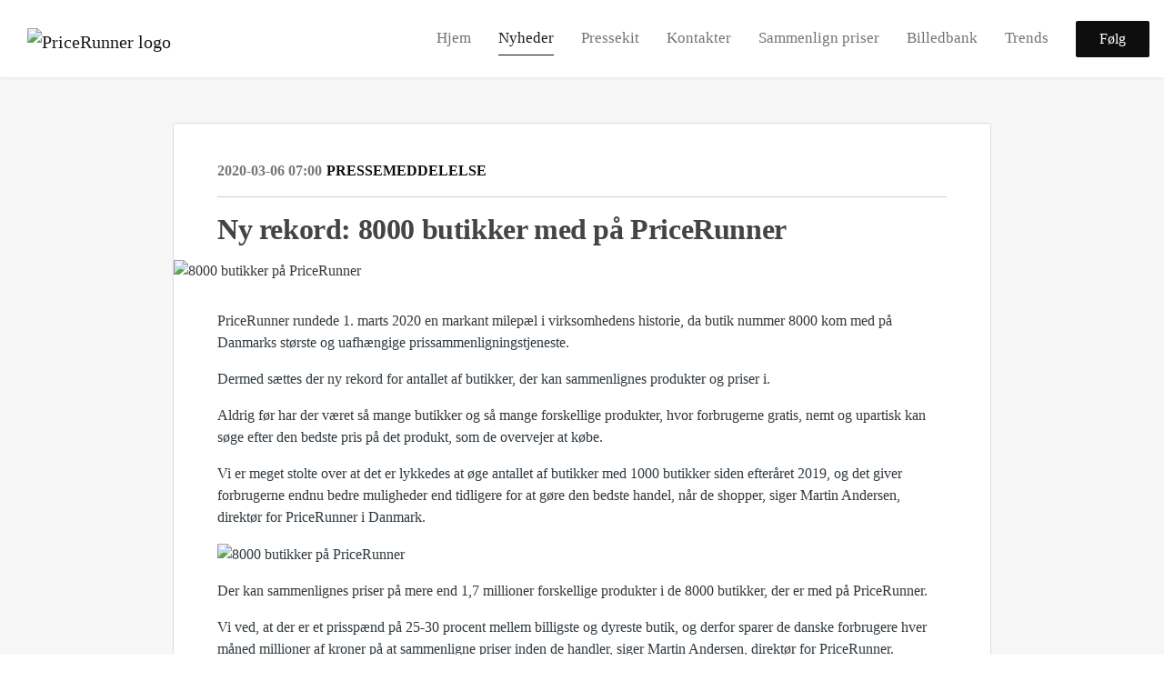

--- FILE ---
content_type: text/html; charset=utf-8
request_url: https://nyhedsrum.pricerunner.dk/posts/pressreleases/ny-rekord-8000-butikker-med-pa-pricerunner
body_size: 8196
content:
<!DOCTYPE html><html lang="en"><head>
    <link rel="canonical" href="https://nyhedsrum.pricerunner.dk/posts/pressreleases/ny-rekord-8000-butikker-med-pa-pricerunner">
    <title>Ny rekord: 8000 butikker med på PriceRunner</title>
    <base href="/">

    <link rel="icon" id="appFavicon" href="https://cdn.filestackcontent.com/9lwvUssUT66N0rTTGT00">
    <meta charset="utf-8">
    <meta name="viewport" content="width=device-width, initial-scale=1">
<link rel="stylesheet" href="styles.a52e82cacd4d2598.css"><link href="https://use.typekit.net/wlp7ubj.css" type="text/css" rel="stylesheet" media="screen,print" id="typekit-font"><meta property="og:url" content="nyhedsrum.pricerunner.dk/posts/pressreleases/ny-rekord-8000-butikker-med-pa-pricerunner"><meta property="og:title" content="Ny rekord: 8000 butikker med på PriceRunner"><meta property="og:type" content="article"><meta property="og:description" content="PriceRunner rundede 1. marts 2020 en markant milepæl i virksomhedens historie, da butik nummer 8000 kom med på Danmarks største og uafhængige prissammenligningstjeneste."><meta name="description" content="PriceRunner rundede 1. marts 2020 en markant milepæl i virksomhedens historie, da butik nummer 8000 kom med på Danmarks største og uafhængige prissammenligningstjeneste."><meta property="og:image" content="https://cdn.filestackcontent.com/ADl2KZuKDRbS7BbbwOreQz/auto_image/resize=width:1200,height:627,fit:clip,align:top/EThxJEFmSxWMJhqirCQt"><meta property="og:image:width" content="1200"><meta property="og:image:height" content="627"><meta name="twitter:card" content="summary_large_image"><meta name="robots" content="index, follow"><script class="structured-data-website" type="application/ld+json">{"@context":"https://schema.org/","@type":"NewsArticle","mainEntityOfPage":{"@type":"WebPage","id":"https://nyhedsrum.pricerunner.dk/posts/pressreleases/ny-rekord-8000-butikker-med-pa-pricerunner"},"publisher":{"@type":"Organization","name":"PriceRunner","logo":{"@type":"ImageObject","url":"https://cdn.filestackcontent.com/ytFhAMx3RD6siReCDvYg"}},"Headline":"Ny rekord: 8000 butikker med på PriceRunner","inLanguage":"en","image":"https://cdn.filestackcontent.com/EThxJEFmSxWMJhqirCQt","provider":"Notified","author":{"@type":"Person","name":"PriceRunner"},"datePublished":"2020-03-06 07:00","description":"PriceRunner rundede 1. marts 2020 en markant milepæl i virksomhedens historie, da butik nummer 8000 kom med på Danmarks største og uafhængige prissammenligningstjeneste."}</script></head>

<body>
    <style id="newsroom_styles">
@font-face {font-family: 'Barlow medium'; src: url('https://cdn.filestackcontent.com/pvNNMJDzR9OoknqPrCMD') format('truetype');} @font-face {font-family: 'Barlow regular'; src: url('https://cdn.filestackcontent.com/ost812XuTKSqhfT64otp') format('truetype');} @font-face {font-family: 'Barlow semibold'; src: url('https://cdn.filestackcontent.com/hsOQMMiNRQS7HFDFCch2') format('truetype');} 

body{
    font-family: lato-1
}

.btn{
    font-family: lato-1
}

h1,h2,h3,h4,h5,h6{
    font-family: lato-1
}

a{
    color: #0e0e0f
}
a:hover{
    color: #0e0e0f;
   opacity: 0.8;
}
.lSSlideOuter .lSPager.lSpg > li:hover a, .lSSlideOuter .lSPager.lSpg > li.active a {
    background-color: #0e0e0f
   ;
}
.content-container h1 .seperator {
    background-color: #0e0e0f
   ;
}

.navbar .nav-item .nav-link.active {
    border-color: #0e0e0f;
}

.view-more-button-container .btn {
    background: #0e0e0f;
}

.color-newsroom-accent-color{
    color: #0e0e0f;
}

.bg-color-newsroom-accent-color{
    background: #0e0e0f;
}

.item-list-boxed ul li .box .read-more-container{
    background-color: #0e0e0f;
}

.item-list-boxed ul li .box .social-icons{
    color: #0e0e0f;
}
.btn.btn-default {
    background-color: #0e0e0f;
    border-color: #0e0e0f;
    color: #fff;
    border-radius:2px;
}
.btn.btn-default:hover {
    background-color: #0e0e0f;
    border-color: #0e0e0f;
    color: #fff;
    opacity:0.5;
}

.newsroom-section-loader .circular, .newsroom-loader .circular{
    stroke: #0e0e0f;
}

.item-list .list-no-items {
    background-color: #0e0e0f;
}

.modal .modal-dialog .modal-content {
    border-color: #0e0e0f;
}
.control-checkbox:hover input:not([disabled]):checked ~ .indicator, .control-checkbox .control input:checked:focus ~ .indicator {
    background: #0e0e0f;
}

.control-checkbox input:checked:not([disabled]) ~ .indicator {
    background: #0e0e0f;
}

.btn.btn-sm {
    padding: .25rem .5rem;
    font-size: .875rem;
    line-height: 1.5;
    border-radius: .2rem;
}

.btn{
    font-size: 1rem;
    padding: .375rem .75rem;
}

.dropdown .dropdown-menu .dropdown-item.active,.dropup .dropdown-menu .dropdown-item.active {
    color: #0e0e0f
}

.cookie-consent-container{
    background: #0e0e0f;
}


ngb-pagination .page-item.active .page-link {
        color: #fff;
        background-color: #0e0e0f;
        border-color: #0e0e0f;
    }
ngb-pagination .page-link:hover {
    color: #0e0e0f;
}

.press-kit-card .media-list .dataobject-item .info-container {
    background-color: #0e0e0f;
}
</style>
    <style id="custom_styles">.navbar .navbar-brand img {
    margin-top: 12px;
    height: 48px;
    max-width: 100%;
    width: 140px;
    height: auto;
}

h1,h2,h3,h4,h5,h6{ font-family: 'Barlow semibold'}

body{ font-family: 'Barlow regular'}

.btn{ font-family: 'Barlow medium'}

.item-list-boxed ul li .box { height: 400px; }

.content-container h1 {letter-spacing: -0.4px; font-weight: bold;}</style>
    <notified-newsroom ng-version="19.2.18" ng-server-context="other"><router-outlet></router-outlet><ng-component><!----><div class="newsroom-wrapper newsroom-pressreleases"><div class="newsroom-top-nav"><nav id="main-navbar" class="navbar navbar-expand-lg navbar-light bg-faded fixed-top"><a class="navbar-brand" href="https://nyhedsrum.pricerunner.dk"><img class="img-fluid" src="https://cdn.filestackcontent.com/ytFhAMx3RD6siReCDvYg" alt="PriceRunner logo"><!----></a><!----><!----><button type="button" data-bs-toggle="collapse" data-bs-target="#navbarSupportedContent" aria-controls="navbarSupportedContent" aria-expanded="false" aria-label="Toggle navigation" class="navbar-toggler"><span class="navbar-toggler-icon"></span></button><div class="collapse navbar-collapse"><button type="button" class="mobile-toggle-cancel"><i class="icon-cancel-1"></i></button><ul class="navbar-nav ms-auto"><li class="nav-item"><a routerlinkactive="active" class="nav-link" href="/">Hjem</a></li><!----><li class="nav-item"><a routerlinkactive="active" class="nav-link active" href="/posts"> Nyheder</a></li><!----><li class="nav-item"><a routerlinkactive="active" class="nav-link" href="/presskits"> Pressekit</a></li><!----><li class="nav-item"><a routerlinkactive="active" class="nav-link" href="/contacts">Kontakter</a></li><!----><li class="nav-item"><a class="nav-link" href="https://www.pricerunner.dk">Sammenlign priser</a></li><!----><li class="nav-item"><a class="nav-link" href="https://nyhedsrum.pricerunner.dk/presskits/12281/billedbank">Billedbank</a></li><!----><li class="nav-item"><a class="nav-link" href="https://www.pricerunner.dk/c/trends">Trends</a></li><!----><!----><!----><!----><!----><!----><li id="follow-button-menu" class="nav-item"><button type="button" class="btn btn-default pe-4 ps-4">Følg</button></li></ul></div></nav></div><!----><!----><div class="newsroom-content"><router-outlet></router-outlet><ng-component><div id="pressrelease" class="content-container bg-grey pt-0 pb-0 min-height-100"><div class="container"><div class="row"><div class="col-lg-12"><div class="newsroom-single-item"><div class="item-header"><div class="d-flex"><div class="d-flex flex-wrap align-items-center text-20 text-bold m-0"><span class="published">2020-03-06 07:00</span><span class="type color-newsroom-accent-color">Pressemeddelelse</span></div><!----></div><hr></div><div class="content-wrapper"><h1 class="title">Ny rekord: 8000 butikker med på PriceRunner</h1><div class="image-container"><img class="image" src="https://cdn.filestackcontent.com/EThxJEFmSxWMJhqirCQt" alt="8000 butikker på PriceRunner"><!----></div><!----><p class="description mce-content-body"><p>PriceRunner rundede 1. marts 2020 en markant milepæl i virksomhedens historie, da butik nummer 8000 kom med på Danmarks største og uafhængige prissammenligningstjeneste.</p>
<p>Dermed sættes der ny rekord for antallet af butikker, der kan sammenlignes produkter og priser i.</p>
<p>Aldrig før har der været så mange butikker og så mange forskellige produkter, hvor forbrugerne gratis, nemt og upartisk kan søge efter den bedste pris på det produkt, som de overvejer at købe.</p>
<blockquote>
<p>Vi er meget stolte over at det er lykkedes at øge antallet af butikker med 1000 butikker siden efteråret 2019, og det giver forbrugerne endnu bedre muligheder end tidligere for at gøre den bedste handel, når de shopper, siger Martin Andersen, direktør for PriceRunner i Danmark.</p>
</blockquote>
<p><img style="max-width: 100%; height: auto;" src="https://cdn.filestackcontent.com/CjrzOTrMRA6896KmEtj3" alt="8000 butikker på PriceRunner"></p>
<p>Der kan sammenlignes priser på mere end 1,7 millioner forskellige produkter i de 8000 butikker, der er med på PriceRunner.</p>
<blockquote>
<p>Vi ved, at der er et prisspænd på 25-30 procent mellem billigste og dyreste butik, og derfor sparer de danske forbrugere hver måned millioner af kroner på at sammenligne priser inden de handler, siger Martin Andersen, direktør for PriceRunner.</p>
</blockquote>
<p>PriceRunner er Danmarks største uafhængige produkt- og prissammenligningstjeneste, der hver måned bruges af mere end 3 millioner danskere.</p>
<blockquote>
<p>Det er gratis for forbrugerne at sammenligne priser. Når de sammenligner priser, er det altid den billigste butik, der vises først. Forbrugerne kan stole på at de får en troværdig og uafhængig prissammenligning hos os, siger Martin Andersen.</p>
</blockquote>
<h4>Klimasmart handel</h4>
<p>PriceRunner har satset markant på at udvikle sammenligningstjenesten til at være meget mere end kun priser på produkter. Forbrugerne efterspørger værktøjer til nemt at finde præcis det produkt, der leder efter til den bedste pris.</p>
<p>Den bedste pris på et produkt er meget mere end kun at det er billigst. Det er en kombination af om varen er på lager, hvor hurtigt kan den leveres og hvor leveres den fra. Samt om produktet er bæredygtigt og klimavenligt.</p>
<blockquote>
<p>Vi ser en stigende efterspørgsel på muligheden for at finde produkter der er bæredygtige og klimavenlige. Derfor har vi udviklet mere end 50 forskellige søgefiltre, der nemt giver forbrugerne mulighed for at finde klimavenlige produkter, siger Martin Andersen.</p>
</blockquote></p><hr><div class="topic-container"><span class="topic-title">Emner: </span><a class="topic color-newsroom-accent-color" href="/posts?topicId=14752"> Online handel <i class="icon-dot"></i><!----><!----></a><a class="topic color-newsroom-accent-color" href="/posts?topicId=15742"> PriceRunner <!----></a><!----></div><!----><!----><hr></div><div class="row"><div class="col-lg-12"><h4 class="section-title">Om PriceRunner</h4><p class="mce-content-body"><p style="white-space: pre-wrap; font-size: 17px; margin-bottom: 0; font-style: italic;">PriceRunner er den største uafhængige pris og produkt sammenligningstjeneste i Danmark med mere 1,7 millioner produkter. Vi sammenligner priser fra 8.000 butikker i 27 lande, der alle leverer til Danmark. PriceRunner har samlet mere end 10 millioner besøg om måneden i de fire lande, som vi opererer i.

Vi hjælper millioner af forbrugere til at finde bedre produkter og samtidigt spare penge gennem køb til billigste pris. På PriceRunner kan du sammenligne produkter, priser, specifikationer, læse professionelle produkttest og brugeranmeldelser af produkter og butikker. Virksomheden har 130 ansatte på kontorerne i Stockholm, Sverige og Nykøbing Falster, Danmark.
</p></p></div></div><hr><div class="row"><div class="col-lg-12 mb-3"><h4 class="section-title">Kontakter</h4></div><div class="col-lg-12"><div class="contacts-big-list"><div class="contacts-list row"><div class="col-lg-6 col-sm-12 col-xs-12 contact-col"><div class="contact-item contact-col"><img class="contact-image" src="https://cdn.filestackcontent.com/GWmFf1CMQ82cNNCeTA2d" alt="Martin Andersen"><!----><div class="contact-info"><div class="title" style="color: #0e0e0f;">Direktør</div><!----><h5 class="contact-name"> Martin Andersen </h5><!----><!----><ul><li><i class="icon-mail-1"></i><a class="pointer" href="mailto:martin.andersen@pricerunner.com">martin.andersen@pricerunner.com</a></li><!----><li><i class="icon-phone"></i> +4528295007 </li><!----><!----><!----><!----><!----></ul></div></div></div><!----></div></div></div></div><!----><!----><!----><!----><hr class="related-content-seperator"><div class="row"><div class="col-lg-12"><h4 class="section-title">Relaterede medier </h4><div class="related-media-list"><a href="/media/92452/pm200306-ny-rekord-8000-butikker-med-p-pricerunnerpdf"><div class="dataobject-item"><!----><div class="item-image" style="background-image: url(https://process.filestackapi.com/output=f:jpg,engine:auto/zTBSoulmQ3SIbgGXg9Nk);"></div><!----><!----><!----><div class="item-name text-overflow">PriceRunner rundede 1. marts 2020 en markant milepæl i virksomhedens historie, da butik nummer 8000 kom med på Danmarks største og uafhængige prissammenligningstjeneste.</div><div class="item-license text-overflow">Media use</div></div></a><a href="/media/92451/8000-butikker-p-pricerunnerjpg"><div class="dataobject-item"><div class="item-image" style="background-image: url(https://cdn.filestackcontent.com/auto_image/Us9GrvqS2q2Jbg9vcLBg);"></div><!----><!----><!----><!----><div class="item-name text-overflow"></div><div class="item-license text-overflow">Media use</div></div></a><a href="/media/92450/8000-butikker-p-pricerunner-frontjpg"><div class="dataobject-item"><div class="item-image" style="background-image: url(https://cdn.filestackcontent.com/auto_image/YA8Dq9yIR6KxnyWYJB0Q);"></div><!----><!----><!----><!----><div class="item-name text-overflow"></div><div class="item-license text-overflow">Media use</div></div></a><!----></div></div></div><!----><!----><!----></div></div></div></div></div><!----><!----></ng-component><!----></div><div class="powered-by-footer"><div class="container"><div class="row justify-content-center"><div class="subscribe-rss col-lg-6"><div class="icon-rss-1">Follow us</div><ul class="rss-feed-list"><li><a rel="nofollow" target="_blank" class="ms-1" href="https://api.client.notified.com/api/rss/publish/view/18228?type=news"> Nyheder (RSS)</a></li><li><a rel="nofollow" target="_blank" class="ms-1" href="https://api.client.notified.com/api/rss/publish/view/18228?type=press">Pressemeddelelser (RSS)</a></li><li><a rel="nofollow" target="_blank" class="ms-1" href="https://api.client.notified.com/api/rss/publish/view/18228?type=blog">Blogposts (RSS)</a></li></ul></div><div class="col-lg-6"><a href="https://notified.com" rel="nofollow" target="_blank"><img src="../../content/imgs/logos/logo_square.svg" alt="Notified logo">Powered by Notified</a></div></div></div></div></div><loader-container><!----></loader-container></ng-component><!----></notified-newsroom>

    <script src="https://cdnjs.cloudflare.com/ajax/libs/limonte-sweetalert2/6.9.1/sweetalert2.min.js"></script>
    <script src="https://cdnjs.cloudflare.com/ajax/libs/jquery/3.5.0/jquery.min.js"></script>
    <script src="content/js/lightslider.min.js"></script>
    <script src="content/js/webfont.js"></script>
    <script async="" src="https://www.instagram.com/embed.js"></script>
<script src="runtime.721fa7db6c49c754.js" type="module"></script><script src="polyfills.43efefecfd2cbc08.js" type="module"></script><script src="main.f6f4e00b0e5680e8.js" type="module"></script>


<script id="ng-state" type="application/json">{"viewModelKey":{"name":"Pricerunner DK","sluggedName":"pricerunner-dk","roomId":18228,"isPublic":true,"cameViaCustomDomain":true,"googleAnalyticsTrackingId":"UA-22423368-1","googleAnalytics4TrackingId":null,"googleAnalyticsDisabled":false,"cookieConsentEnabled":true,"googleSiteVerificationToken":"9YpWEJa5r_dv26NudXAtKUQXETZky59b7aXtF3uQKMI","companyInfo":{"publishRoomId":18228,"about":"Om PriceRunner\n\nPriceRunner er Nordens største pris- og produktsammenligningstjeneste. Vi har godt 200 medarbejdere i Danmark, Norge og Sverige. PriceRunner er ejet af Klarna. \n\nPriceRunners formål er at vejlede og hjælpe danskerne med at sammenligne produkter, priser, specifikationer, læse professionelle guides og se andre brugeres anmeldelser samt anbefalinger af butikker og varer. \n\nPriceRunner er en helt uafhængig virksomhed, vi ejes ikke af nogen producenter, og vi er ikke afhængige af dem, butikker eller organisationer med interesse i at sprede partisk information.  \n\nPriceRunner blev skabt for at hjælpe forbrugerne med at finde bedre og billigere produkter og samtidigt spare penge ved at bruge PriceRunners tjenester. \n","name":"PriceRunner","hostedNewsroomDomain":"nyhedsrum.pricerunner.dk"},"roomSettings":{"publishRoomId":0,"logoUrl":"https://cdn.filestackcontent.com/ytFhAMx3RD6siReCDvYg","mailLogoUrl":"https://cdn.filestackcontent.com/ytFhAMx3RD6siReCDvYg","favIconUrl":"https://cdn.filestackcontent.com/9lwvUssUT66N0rTTGT00","accentColor":"#0e0e0f","headerTitle":"PriceRunner Danmark","headerSubtitle":"Nyhedsrum","headerImageUrl":"https://cdn.filestackcontent.com/8WnwLmtxQK6GjJmCm0SO","headerBlurLevel":0,"headerTextColor":"#fff","headerBackgroundColor":"rgba(0,0,0,0.5)","headerFollowButtonBackgroundColor":"#fff","headerFollowButtonTextColor":"rgb(14,14,15)","headerWidgetActive":null,"headerWidgetSpeed":null,"headerWidgetAutoplay":null,"roomMenuEnabledHome":true,"roomMenuEnabledNews":true,"roomMenuEnabledContent":true,"roomMenuEnabledContacts":true,"customMenuItemUrl1":"https://www.pricerunner.dk","customMenuItemName1":"Sammenlign priser","customMenuItemUrl2":"https://nyhedsrum.pricerunner.dk/presskits/12281/billedbank","customMenuItemName2":"Billedbank","customMenuItemUrl3":"https://www.pricerunner.dk/c/trends","customMenuItemName3":"Trends","customMenuItemUrl4":null,"customMenuItemName4":null,"customMenuItemUrl5":null,"customMenuItemName5":null,"customMenuItemUrl6":null,"customMenuItemName6":null,"customMenuItemUrl7":null,"customMenuItemName7":null,"customMenuItemUrl8":null,"customMenuItemName8":null,"customCss":".navbar .navbar-brand img {\n    margin-top: 12px;\n    height: 48px;\n    max-width: 100%;\n    width: 140px;\n    height: auto;\n}\n\nh1,h2,h3,h4,h5,h6{ font-family: 'Barlow semibold'}\n\nbody{ font-family: 'Barlow regular'}\n\n.btn{ font-family: 'Barlow medium'}\n\n.item-list-boxed ul li .box { height: 400px; }\n\n.content-container h1 {letter-spacing: -0.4px; font-weight: bold;}","headingFontFamily":{"type":"typeKitFont","fontName":"Lato","externalId":"jxfv","cssSelector":"lato-1"},"paragraphFontFamily":{"type":"typeKitFont","fontName":"Lato","externalId":"jxfv","cssSelector":"lato-1"},"typeKitId":"wlp7ubj","logoHref":"https://nyhedsrum.pricerunner.dk"},"publishRoomLabel":{"language":"english","publishRoomId":18228,"pressRelease":"Pressemeddelelse","pressReleases":"Pressemeddelelser","regulatoryPressRelease":"Regulatory press release","regulatoryPressReleases":"Regulatory press releases","readMore":"Læs mere","readAllPressReleases":"Læs alle pressemeddelelser","about":"Om","home":"Hjem","content":" Pressekit","contacts":"Kontakter","readAllBlogPosts":"Læs alle blog posts","viewMore":"Se mere","view":"Vis","news":" Nyheder","blogPosts":"Blogposts","blogPost":"Blog post","newsPost":"Nyheder","newsPosts":"Nyheder","latestNews":"Seneste nyheder","topics":"Emner","newsTypes":"Nyhedsmenu","noMoreItems":"Ikke flere nyheder","relatedLinks":"Relaterede links","relatedFiles":"Relaterede medier","relatedPressKits":"Relaterede presse kit","relatedPosts":"Relaterede nyheder","download":"Download","fileType":"Fil type","license":"Licens","size":"Size","follow":"Følg","name":"Navn","yourEmailAddress":"Din email addresse","privacyConcent":"I agree that my personal data will be processed in accordance with the Privacy Policy.","privacyText":"We’re committed to your privacy. The newsroom owner and Notified use the information you provide to us to contact you about our relevant content.\n                    ","enterMailText":"Enter your e-mail and name to start receiving news from","sendingConfirmMailText":"We're sending confirm mail to your email","verifyMailText":"Look for the verification email in your inbox and click the link in that email. A confirmation message will appear in your web browser.","mailShareTitle":"Share this post on social media","allTopics":"All topics","allYears":"All years","allMonths":"All months","january":"January","february":"February","march":"March","april":"April","may":"May","june":"June","july":"July","august":"August","september":"September","october":"October","november":"November","december":"December","noItemsExist":"There are no news posts that match your filter or search.","emailIsRequired":"Email is required","invalidEmail":"Invalid email","unsubscribePrivacyPolicy":"You may unsubscribe from these communications at any time. For more information, please read our","privacyPolicy":"Privacy Policy","tickToFollow":"You need to tick this box to be able to follow newsroom.","close":"Close","cookieConsentDescription":"Notified's websites use cookies to ensure that we give you the best experience when you visit our websites or use our Services. If you continue without changing your browser settings, you are agreeing to our use of cookies. Find out more by reading our \u003Ca href='https://www.notified.com/privacy' target='_blank'>privacy policy\u003C/a>","accept":"Accept","reject":"Reject","photographer":"Photographer"},"customFonts":[{"id":2738,"fontName":"Barlow medium","eotUrl":"","woffUrl":"","woff2Url":"","ttfUrl":"https://cdn.filestackcontent.com/pvNNMJDzR9OoknqPrCMD","otfUrl":""},{"id":2739,"fontName":"Barlow regular","eotUrl":"","woffUrl":"","woff2Url":"","ttfUrl":"https://cdn.filestackcontent.com/ost812XuTKSqhfT64otp","otfUrl":""},{"id":2740,"fontName":"Barlow semibold","eotUrl":"","woffUrl":"","woff2Url":"","ttfUrl":"https://cdn.filestackcontent.com/hsOQMMiNRQS7HFDFCch2","otfUrl":""}],"gnwPressReleaseFeedUrl":null,"hasRegulatoryPressReleases":false},"itemKey":{"id":85964,"title":"Ny rekord: 8000 butikker med på PriceRunner","summary":"PriceRunner rundede 1. marts 2020 en markant milepæl i virksomhedens historie, da butik nummer 8000 kom med på Danmarks største og uafhængige prissammenligningstjeneste.","description":"\u003Cp>PriceRunner rundede 1. marts 2020 en markant milep&aelig;l i virksomhedens historie, da butik nummer 8000 kom med p&aring; Danmarks st&oslash;rste og uafh&aelig;ngige prissammenligningstjeneste.\u003C/p>\n\u003Cp>Dermed s&aelig;ttes der ny rekord for antallet af butikker, der kan sammenlignes produkter og priser i.\u003C/p>\n\u003Cp>Aldrig f&oslash;r har der v&aelig;ret s&aring; mange butikker og s&aring; mange forskellige produkter, hvor forbrugerne gratis, nemt og upartisk kan s&oslash;ge efter den bedste pris p&aring; det produkt, som de overvejer at k&oslash;be.\u003C/p>\n\u003Cblockquote>\n\u003Cp>Vi er meget stolte over at det er lykkedes at &oslash;ge antallet af butikker med 1000 butikker siden efter&aring;ret 2019, og det giver forbrugerne endnu bedre muligheder end tidligere for at g&oslash;re den bedste handel, n&aring;r de shopper, siger Martin Andersen, direkt&oslash;r for PriceRunner i Danmark.\u003C/p>\n\u003C/blockquote>\n\u003Cp>\u003Cimg style=\"max-width: 100%; height: auto;\" src=\"https://cdn.filestackcontent.com/CjrzOTrMRA6896KmEtj3\" alt=\"8000 butikker p&aring; PriceRunner\" />\u003C/p>\n\u003Cp>Der kan sammenlignes priser p&aring; mere end 1,7 millioner forskellige produkter i de 8000 butikker, der er med p&aring; PriceRunner.\u003C/p>\n\u003Cblockquote>\n\u003Cp>Vi ved, at der er et prissp&aelig;nd p&aring; 25-30 procent mellem billigste og dyreste butik, og derfor sparer de danske forbrugere hver m&aring;ned millioner af kroner p&aring; at sammenligne priser inden de handler, siger Martin Andersen, direkt&oslash;r for PriceRunner.\u003C/p>\n\u003C/blockquote>\n\u003Cp>PriceRunner er Danmarks st&oslash;rste uafh&aelig;ngige produkt- og prissammenligningstjeneste, der hver m&aring;ned bruges af mere end 3 millioner danskere.\u003C/p>\n\u003Cblockquote>\n\u003Cp>Det er gratis for forbrugerne at sammenligne priser. N&aring;r de sammenligner priser, er det altid den billigste butik, der vises f&oslash;rst. Forbrugerne kan stole p&aring; at de f&aring;r en trov&aelig;rdig og uafh&aelig;ngig prissammenligning hos os, siger Martin Andersen.\u003C/p>\n\u003C/blockquote>\n\u003Ch4>Klimasmart handel\u003C/h4>\n\u003Cp>PriceRunner har satset markant p&aring; at udvikle sammenligningstjenesten til at v&aelig;re meget mere end kun priser p&aring; produkter. Forbrugerne eftersp&oslash;rger v&aelig;rkt&oslash;jer til nemt at finde pr&aelig;cis det produkt, der leder efter til den bedste pris.\u003C/p>\n\u003Cp>Den bedste pris p&aring; et produkt er meget mere end kun at det er billigst. Det er en kombination af om varen er p&aring; lager, hvor hurtigt kan den leveres og hvor leveres den fra. Samt om produktet er b&aelig;redygtigt og klimavenligt.\u003C/p>\n\u003Cblockquote>\n\u003Cp>Vi ser en stigende eftersp&oslash;rgsel p&aring; muligheden for at finde produkter der er b&aelig;redygtige og klimavenlige. Derfor har vi udviklet mere end 50 forskellige s&oslash;gefiltre, der nemt giver forbrugerne mulighed for at finde klimavenlige produkter, siger Martin Andersen.\u003C/p>\n\u003C/blockquote>","companyAbout":"\u003Cp style=\"white-space: pre-wrap; font-size: 17px; margin-bottom: 0; font-style: italic;\">PriceRunner er den største uafhængige pris og produkt sammenligningstjeneste i Danmark med mere 1,7 millioner produkter. Vi sammenligner priser fra 8.000 butikker i 27 lande, der alle leverer til Danmark. PriceRunner har samlet mere end 10 millioner besøg om måneden i de fire lande, som vi opererer i.\n\nVi hjælper millioner af forbrugere til at finde bedre produkter og samtidigt spare penge gennem køb til billigste pris. På PriceRunner kan du sammenligne produkter, priser, specifikationer, læse professionelle produkttest og brugeranmeldelser af produkter og butikker. Virksomheden har 130 ansatte på kontorerne i Stockholm, Sverige og Nykøbing Falster, Danmark.\n\u003C/p>","canonicalUrl":null,"imageUrl":"https://cdn.filestackcontent.com/EThxJEFmSxWMJhqirCQt","imageDescription":"","imageAlt":"8000 butikker på PriceRunner","published":"2020-03-06T07:00:14.444Z","created":"2020-03-06T07:00:00","sluggedName":"ny-rekord-8000-butikker-med-pa-pricerunner","isFeatured":false,"language":"en","status":"active","type":"pressRelease","contacts":[{"id":17512,"name":"Martin Andersen","sortOrder":0,"title":"Direktør","description":null,"picture":"https://cdn.filestackcontent.com/GWmFf1CMQ82cNNCeTA2d","email":"martin.andersen@pricerunner.com","phone":"+4528295007","phone2":null,"twitterHandle":null,"instagramUsername":null,"linkedInUsername":null,"enabledInNewsroom":false}],"topics":[{"id":14752,"name":"Online handel","count":110,"sortOrder":null},{"id":15742,"name":"PriceRunner","count":60,"sortOrder":null}],"relatedContent":[{"id":29074,"type":"dataObject","pressKit":null,"dataObject":{"id":92452,"type":"pdf","created":"2020-03-04T12:59:53.4795","status":"active","license":"mediaUse","imageSizeX1000":null,"imageSizeX500":null,"imageSizeX100":null,"originalUrl":"https://cdn.filestackcontent.com/zTBSoulmQ3SIbgGXg9Nk","description":"PriceRunner rundede 1. marts 2020 en markant milepæl i virksomhedens historie, da butik nummer 8000 kom med på Danmarks største og uafhængige prissammenligningstjeneste.","imageAlt":null,"name":"PM200306_Ny rekord 8000 butikker med på PriceRunner.pdf","mimeType":"application/pdf","handle":"zTBSoulmQ3SIbgGXg9Nk","size":447409,"objectPoster":"https://process.filestackapi.com/output=f:jpg,engine:auto/zTBSoulmQ3SIbgGXg9Nk","photographer":null},"publishItem":null,"link":null,"linkText":null},{"id":29075,"type":"dataObject","pressKit":null,"dataObject":{"id":92451,"type":"image","created":"2020-03-04T12:54:20.536981","status":"active","license":"mediaUse","imageSizeX1000":"https://cdn.filestackcontent.com/auto_image/CjrzOTrMRA6896KmEtj3","imageSizeX500":"https://cdn.filestackcontent.com/auto_image/Us9GrvqS2q2Jbg9vcLBg","imageSizeX100":"https://cdn.filestackcontent.com/auto_image/moEPUbwASkWvvzSgSm9o","originalUrl":"https://cdn.filestackcontent.com/lXs4ZjwWRMehfgPHbQX2","description":"","imageAlt":"8000 butikker på PriceRunner","name":"8000 butikker på PriceRunner.jpg","mimeType":"image/jpeg","handle":"lXs4ZjwWRMehfgPHbQX2","size":472413,"objectPoster":null,"photographer":null},"publishItem":null,"link":null,"linkText":null},{"id":29076,"type":"dataObject","pressKit":null,"dataObject":{"id":92450,"type":"image","created":"2020-03-04T12:53:34.472782","status":"active","license":"mediaUse","imageSizeX1000":"https://cdn.filestackcontent.com/auto_image/EThxJEFmSxWMJhqirCQt","imageSizeX500":"https://cdn.filestackcontent.com/auto_image/YA8Dq9yIR6KxnyWYJB0Q","imageSizeX100":"https://cdn.filestackcontent.com/auto_image/HHcllLOQdKNiCiFKIogl","originalUrl":"https://cdn.filestackcontent.com/gmyaFW1BS9eKLCltmJ5H","description":"","imageAlt":"8000 butikker på PriceRunner","name":"8000 butikker på PriceRunner_front.jpg","mimeType":"image/jpeg","handle":"gmyaFW1BS9eKLCltmJ5H","size":213020,"objectPoster":null,"photographer":null},"publishItem":null,"link":null,"linkText":null}],"publishUrl":"nyhedsrum.pricerunner.dk/posts/pressreleases/ny-rekord-8000-butikker-med-pa-pricerunner"}}</script></body></html>